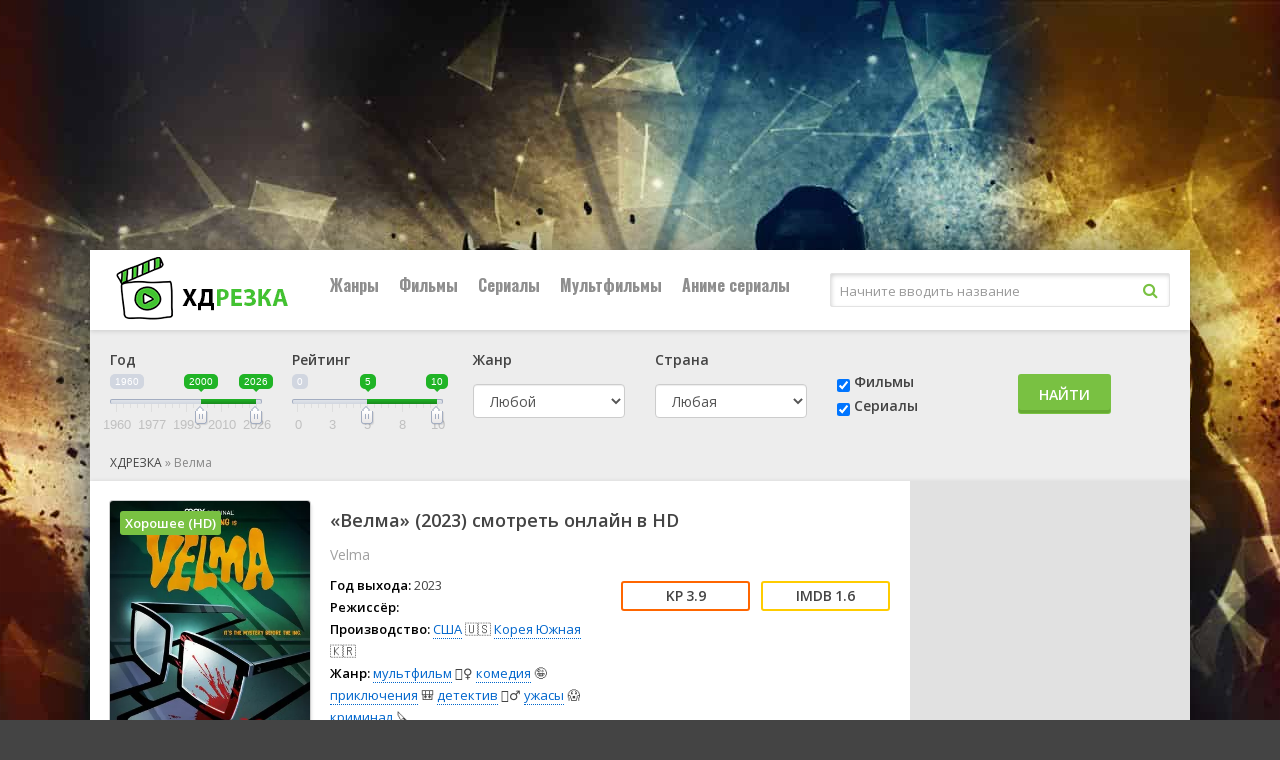

--- FILE ---
content_type: text/html; charset=utf-8
request_url: http://n8.hdreska.me/film/17670692~%D0%92%D0%B5%D0%BB%D0%BC%D0%B0
body_size: 22363
content:
<!DOCTYPE html>
<html lang="ru">
<head>
<meta charset="utf-8">
<title>«Велма» (2023) Сериал - смотреть онлайн в HD - Hdrezka</title>
<meta name="description" content="Смотреть Сериал «Велма» онлайн и бесплатно в HD 1080 на Хдрезка. О жизни главной умницы корпорации «Тайна» Велмы Динкли до её встречи со Скуби и компанией.">


<link rel="canonical" href="/film/17670692~Велма">
<meta property="og:image" content="http://n8.hdreska.me/storage/static/types/cinema/posters/st-297991/3ea7a9b4.jpg">
<meta property="og:site_name" content="ХДРЕЗКА">
<meta property="og:type" content="movie">
<meta property="og:title" content="Велма смотреть Сериал в hd 720 - 1080">
<meta property="og:url" content="http://n8.hdreska.me/film/17670692~Велма">
<meta name="viewport" content="width=device-width, initial-scale=1.0" />
<link rel="shortcut icon" href="/types/cinema/template/images/favicon/st-camera2/3d8310e5.ico" />
<link rel="stylesheet" href="/types/cinema/template/lordfilm/bootstrap/css/bootstrap.min.css">
<!-- <link rel="stylesheet" href="/types/engine/template/css/font-awesome/5.3.1/css/all.min.css"> -->
<link rel="preload" href="/types/engine/template/css/font-awesome/5.3.1/css/all.min.css" as="style" onload="this.onload=null;this.rel='stylesheet'">
<noscript><link rel="stylesheet" href="/types/engine/template/css/font-awesome/5.3.1/css/all.min.css"></noscript>
<link href="/types/cinema/template/lordfilm/css/styles.css?183" type="text/css" rel="stylesheet" />
<!-- <link href="/types/cinema/template/lordfilm/css/styles_dark.css?183" type="text/css" rel="stylesheet" /> -->
<!-- <link href="/types/cinema/template/lordfilm/css/engine.css" type="text/css" rel="stylesheet" /> -->
<link rel="preload" href="/types/cinema/template/lordfilm/css/engine.css" as="style" onload="this.onload=null;this.rel='stylesheet'">
<noscript><link href="/types/cinema/template/lordfilm/css/engine.css" type="text/css" rel="stylesheet" /></noscript>
<!-- <link href="https://fonts.googleapis.com/css?family=Open+Sans:400,600|Oswald:700&amp;subset=cyrillic" rel="stylesheet"> -->
<link rel="preload" href="https://fonts.googleapis.com/css?family=Open+Sans:400,600|Oswald:700&amp;subset=cyrillic" as="style" onload="this.onload=null;this.rel='stylesheet'">
<noscript><link href="https://fonts.googleapis.com/css?family=Open+Sans:400,600|Oswald:700&amp;subset=cyrillic" rel="stylesheet"></noscript>
<meta name="theme-color" content="#111">
<link href="/types/cinema/template/lordfilm/css/timer.css" type="text/css" rel="stylesheet" />
<link href="/types/cinema/template/lordfilm/css/main.css?183" type="text/css" rel="stylesheet" />
<!--Plugin CSS file with desired skin-->
<link rel="stylesheet" href="/types/cinema/template/lordfilm/libs/ion-rangeslider/css/ion.rangeSlider.min.css"/>  
<style>
	#search {
		margin-bottom: 20px;
	}
	.searchType {
		padding-top: 22px;
	}
	.searchSubmit {
		padding-top: 24px;
	}
	.searchGenre label {
		margin-bottom: 15px;
	}
	.searchCountry label {
		margin-bottom: 15px;
	}
	/* чтобы не съезжало в col-sm формате */
	@media (min-width: 768px) and (max-width: 992px) {
		.searchGenre {
			min-height: 94px;
		}
	}

	body {
		background: #444 url(/types/cinema/template/images/bg/hdrezka.jpg) center top fixed;
	}
</style>
<!-- Livewire Styles --><style >[wire\:loading][wire\:loading], [wire\:loading\.delay][wire\:loading\.delay], [wire\:loading\.inline-block][wire\:loading\.inline-block], [wire\:loading\.inline][wire\:loading\.inline], [wire\:loading\.block][wire\:loading\.block], [wire\:loading\.flex][wire\:loading\.flex], [wire\:loading\.table][wire\:loading\.table], [wire\:loading\.grid][wire\:loading\.grid], [wire\:loading\.inline-flex][wire\:loading\.inline-flex] {display: none;}[wire\:loading\.delay\.none][wire\:loading\.delay\.none], [wire\:loading\.delay\.shortest][wire\:loading\.delay\.shortest], [wire\:loading\.delay\.shorter][wire\:loading\.delay\.shorter], [wire\:loading\.delay\.short][wire\:loading\.delay\.short], [wire\:loading\.delay\.default][wire\:loading\.delay\.default], [wire\:loading\.delay\.long][wire\:loading\.delay\.long], [wire\:loading\.delay\.longer][wire\:loading\.delay\.longer], [wire\:loading\.delay\.longest][wire\:loading\.delay\.longest] {display: none;}[wire\:offline][wire\:offline] {display: none;}[wire\:dirty]:not(textarea):not(input):not(select) {display: none;}:root {--livewire-progress-bar-color: #2299dd;}[x-cloak] {display: none !important;}[wire\:cloak] {display: none !important;}dialog#livewire-error::backdrop {background-color: rgba(0, 0, 0, .6);}</style>
</head>
<body>

<div class="wrap">

	<div class="wrap-center wrap-main">
	
		<header class="header" id="header">
			<div class="header-in wrap-center fx-row fx-middle">
				<a href="/~main4" class="logo"><img src="/types/cinema/template/images/logo/hdrezka.png" alt="ХДРЕЗКА" /></a>
				<div class="btn-menu"><span class="fa fa-bars"></span></div>
				<ul class="hmenu fx-row to-mob">
	<li><a href="#">Жанры</a>
		<div class="hidden-menu clearfix">
			<ul class="hm-col">
				<li><a href="/genres/7~Аниме">👩‍🎤 Аниме</a></li><li><a href="/genres/1848~Биография">📔 Биография</a></li><li><a href="/genres/65~Боевик">😎 Боевик</a></li><li><a href="/genres/5217~Вестерн">🐎 Вестерн</a></li><li><a href="/genres/843~Военный">👨‍✈️ Военный</a></li><li><a href="/genres/67~Детектив">🕵️‍♂️ Детектив</a></li><li><a href="/genres/1891~Детский">👶 Детский</a></li><li><a href="/genres/6013~Документальный">📑 Документальный</a></li><li><a href="/genres/50~Драма">😫 Драма</a></li><li><a href="/genres/84253~Игра">🎲 Игра</a></li><li><a href="/genres/1166~История">📖 История</a></li><li><a href="/genres/11~Комедия">🤪 Комедия</a></li><li><a href="/genres/24579~Концерт">🎙 Концерт</a></li><li><a href="/genres/431~Короткометражка">🎥 Короткометражка</a></li><li><a href="/genres/517~Криминал">🔪 Криминал</a></li><li><a href="/genres/10~Мелодрама">👫 Мелодрама</a></li><li><a href="/genres/99~Музыка">🎼 Музыка</a></li><li><a href="/genres/8~Мультфильм">🧚‍♀️ Мультфильм</a></li><li><a href="/genres/97~Мюзикл">🕺 Мюзикл</a></li><li><a href="/genres/9042~Новости">👨‍💼 Новости</a></li><li><a href="/genres/12~Приключения">🎒 Приключения</a></li><li><a href="/genres/11729~Реальное+тв">👨‍💻 Реальное тв</a></li><li><a href="/genres/98~Семейный">👨‍👩‍👧‍👦 Семейный</a></li><li><a href="/genres/478~Спорт">⚽ Спорт</a></li><li><a href="/genres/86744~Ток-шоу">🎤 Ток-шоу</a></li><li><a href="/genres/66~Триллер">🤯 Триллер</a></li><li><a href="/genres/418~Ужасы">😱 Ужасы</a></li><li><a href="/genres/9~Фантастика">🧙‍♀️ Фантастика</a></li><li><a href="/genres/21594~Фильм-нуар">🤠 Фильм-нуар</a></li><li><a href="/genres/83~Фэнтези">🧝‍♂️ Фэнтези</a></li><li><a href="/genres/13420~Церемония">🏅 Церемония</a></li>
			</ul>
		</div>
	</li>
	<li><a href="/group/7~Фильмы">Фильмы</a></li>
	<li><a href="/group/6~Сериалы">Сериалы</a></li>
	<li><a href="/group/12~Мультфильмы">Мультфильмы</a></li>
	<!-- <li><a href="/group/246~Мультсериалы">Мультсериалы</a></li> -->
	<li><a href="/group/247~Аниме+сериалыы">Аниме сериалы</a></li>
	
</ul>
				<style>
					.search-helper {
						margin-right: 20px;
						position: absolute;
						background-color: #fff;
						border: 1px solid #ccc;
						border-radius: 5px;
						padding: 10px;
					}
					.search-helper-list li {
						margin: 5px;
						font-size: 12px;
					}
				</style>
				<div class="search-wrap fx-1 to-mob">
					<form wire:snapshot="{&quot;data&quot;:{&quot;query&quot;:null,&quot;movies&quot;:null,&quot;domain&quot;:[[],{&quot;key&quot;:&quot;ru.hdreska.me&quot;,&quot;class&quot;:&quot;App\\Models\\Domain&quot;,&quot;relations&quot;:[&quot;redirectTo&quot;,&quot;cinemaDomain&quot;,&quot;cinemaDomain.engineDomain&quot;,&quot;cinemaDomain.engineDomain.redirectTo&quot;,&quot;cinemaDomain.engineDomain.yandexRedirectTo&quot;,&quot;cinemaDomain.engineDomain.googleRedirectTo&quot;,&quot;cinemaDomain.engineDomain.bingRedirectTo&quot;,&quot;cinemaDomain.engineDomain.ruDomain&quot;,&quot;cinemaDomain.engineDomain.yandexRuDomain&quot;,&quot;cinemaDomain.engineDomain.googleRuDomain&quot;,&quot;cinemaDomain.engineDomain.bingRuDomain&quot;,&quot;metrika&quot;,&quot;template&quot;],&quot;s&quot;:&quot;elmdl&quot;}],&quot;requestedDomain&quot;:[[],{&quot;key&quot;:&quot;n8.hdreska.me&quot;,&quot;class&quot;:&quot;App\\Models\\Domain&quot;,&quot;relations&quot;:[&quot;mirrorOf&quot;,&quot;mirrorOf.redirectTo&quot;,&quot;mirrorOf.cinemaDomain&quot;,&quot;mirrorOf.cinemaDomain.engineDomain&quot;,&quot;mirrorOf.cinemaDomain.engineDomain.redirectTo&quot;,&quot;mirrorOf.cinemaDomain.engineDomain.yandexRedirectTo&quot;,&quot;mirrorOf.cinemaDomain.engineDomain.googleRedirectTo&quot;,&quot;mirrorOf.cinemaDomain.engineDomain.bingRedirectTo&quot;,&quot;mirrorOf.cinemaDomain.engineDomain.ruDomain&quot;,&quot;mirrorOf.cinemaDomain.engineDomain.yandexRuDomain&quot;,&quot;mirrorOf.cinemaDomain.engineDomain.googleRuDomain&quot;,&quot;mirrorOf.cinemaDomain.engineDomain.bingRuDomain&quot;,&quot;mirrorOf.metrika&quot;,&quot;mirrorOf.template&quot;,&quot;parentDomain&quot;,&quot;parentDomain.recaptchaKey&quot;],&quot;s&quot;:&quot;elmdl&quot;}],&quot;focus&quot;:false,&quot;filter_opened&quot;:false,&quot;filter_name&quot;:&quot;\u0412\u0441\u0435&quot;,&quot;template&quot;:null},&quot;memo&quot;:{&quot;id&quot;:&quot;wsZM57R6jXlzqK8OUM0i&quot;,&quot;name&quot;:&quot;cinema.dropdown-search&quot;,&quot;path&quot;:&quot;film\/17670692~%D0%92%D0%B5%D0%BB%D0%BC%D0%B0&quot;,&quot;method&quot;:&quot;GET&quot;,&quot;release&quot;:&quot;a-a-a&quot;,&quot;children&quot;:[],&quot;scripts&quot;:[],&quot;assets&quot;:[],&quot;errors&quot;:[],&quot;locale&quot;:&quot;ru&quot;},&quot;checksum&quot;:&quot;6e4652511a1759c598f2ed2d5166f79fe0d17eb023fde15724a31585b7ee408c&quot;}" wire:effects="{&quot;partials&quot;:[]}" wire:id="wsZM57R6jXlzqK8OUM0i" method="get" action="/search" x-data="{ focus: false }" @click.outside="focus = false">
    <input type="hidden" name="do" value="search" />
    <input type="hidden" name="subaction" value="search" />
    <div class="search-box">
        <input class="main-search" name="q" placeholder="Начните вводить название" autocomplete="off"
            type="text" wire:model.live="query" @focus="focus = true" />
        <button type="submit"><span class="fa fa-search"></span></button>
    </div>
    <div class="search-helper" x-show="focus">
        <ul class="search-helper-list">
            <!--[if BLOCK]><![endif]--><!--[if ENDBLOCK]><![endif]-->        </ul>
    </div>
</form>
				</div>
			</div>
		</header>
		
		<!-- END HEADER -->
		
		<div class="content">
			
		
			<main class="main">
				<!-- <div class="row">
  <div class="col-12 text-right">
    <button class="btn btn-success btnTop50 savedMoviesBtn mb-3" data-toggle="collapse" data-target="#savedMoviesWrapper">
      <i class="fas fa-play"></i> Продолжить просмотр
    </button>
    <script>
      document.addEventListener("DOMContentLoaded", function() {
        savedMoviesLoaded = false;
        $('.savedMoviesBtn').on('click',function(){
          if (!savedMoviesLoaded) {
            showSavedMovies('savedMovies');
            savedMoviesLoaded = true;
          }
        });
      });
    </script>
    <a class="btn btn-success mb-3" href="/top50">
      <i class="fas fa-trophy"></i> ТОП 50
    </a>
     <a class="btn btn-success btnTop50 mb-3" href="/api/lucky">
      <i class="fas fa-gift"></i> МНЕ ПОВЕЗЕТ
    </a>
     <a href="/compilations" class="btn btn-success mb-3">
      Подборки <i class="fas fa-medal"></i>
    </a>
  </div>
</div> -->
<div class="collapse mb-3" id="savedMoviesWrapper">
  <div class="sect">
    <div class="sect-cont sect-items clearfix" id="savedMovies">
    </div>
  </div>
</div>
<!-- убрать  show если верну кнопку -->
<div class="mb-3" id="search">
  <div class="card card-body">
    <form class="my-2 my-lg-0" method="post" action="/search">
      <div class="row">
        <!-- <div class="col-6 col-md-3 col-lg-2">
          <div class="form-group">
            <label>Название</label>
            <input class="form-control mr-sm-2 cool-search" type="search" name="q" placeholder="Кино или сериал" aria-label="Search" value="" autocomplete="off">
            <div class="dropdown-menu cool-search-helper" style="width: 200px; padding: 0;">
              <ul class="list-group cool-search-helper-list">

              </ul>
            </div>
          </div>
        </div> -->
        <script>
          document.addEventListener("DOMContentLoaded", function() {
            $('.cool-search').keyup(function(){
              query = $('.cool-search').val();
              if (query.length > 1) {
                $.ajax({
                  method: "GET",
                  url: "/api/searchInputHelper",
                  data: { q: query }
                })
                .done(function( msg ) {
              // alert(msg);
              $('.cool-search-helper').fadeIn();
              $('.cool-search-helper-list').html(msg);
            })
              } else {
                $('.cool-search-helper-list').html('');
              }
            });
          });
        </script>
        <!-- <div class="col-6 col-md-3 col-lg-3 types">
          <div class="btn-group btn-group-toggle" data-toggle="buttons">
            <label class="btn btn-secondary all">
              <input type="radio" name="options" value="" autocomplete="off"> Все
            </label>
            <label class="btn btn-secondary movie">
              <input type="radio" name="options" value="2" autocomplete="off"> Фильмы
            </label>
            <label class="btn btn-secondary serial">
              <input type="radio" name="options" value="1" autocomplete="off"> Сериалы
            </label>
          </div>
        </div> -->
        <div class="col-6 col-xs-6 col-sm-4 col-md-2 col-lg-2">
          <div class="form-group">
            <label>Год</label>
            <div id="yearRange">
            </div>
            <input type="hidden" name="yearFrom" value="">
            <input type="hidden" name="yearTo" value="">
            <!-- <select class="form-control" name="year">
              <option value="">Любой</option>
              <option value="2026" >2026</option>
<option value="2025" >2025</option>
<option value="2024" >2024</option>
<option value="2023" >2023</option>
<option value="2022" >2022</option>
<option value="2021" >2021</option>
<option value="2020" >2020</option>
<option value="2019" >2019</option>
<option value="2018" >2018</option>
<option value="2017" >2017</option>
<option value="2016" >2016</option>
<option value="2015" >2015</option>
<option value="2014" >2014</option>
<option value="2013" >2013</option>
<option value="2012" >2012</option>
<option value="2011" >2011</option>
<option value="2010" >2010</option>
<option value="2009" >2009</option>
<option value="2008" >2008</option>
<option value="2007" >2007</option>
<option value="2006" >2006</option>
<option value="2005" >2005</option>
<option value="2004" >2004</option>
<option value="2003" >2003</option>
<option value="2002" >2002</option>
<option value="2001" >2001</option>
<option value="2000" >2000</option>
<option value="1999" >1999</option>
<option value="1998" >1998</option>
<option value="1997" >1997</option>
<option value="1996" >1996</option>
<option value="1995" >1995</option>
<option value="1994" >1994</option>
<option value="1993" >1993</option>
<option value="1992" >1992</option>
<option value="1991" >1991</option>
<option value="1990" >1990</option>
<option value="1989" >1989</option>
<option value="1988" >1988</option>
<option value="1987" >1987</option>
<option value="1986" >1986</option>
<option value="1985" >1985</option>
<option value="1984" >1984</option>
<option value="1983" >1983</option>
<option value="1982" >1982</option>
<option value="1981" >1981</option>
<option value="1980" >1980</option>
<option value="1979" >1979</option>
<option value="1978" >1978</option>
<option value="1977" >1977</option>
<option value="1976" >1976</option>
<option value="1975" >1975</option>
<option value="1974" >1974</option>
<option value="1973" >1973</option>
<option value="1972" >1972</option>
<option value="1971" >1971</option>
<option value="1970" >1970</option>
<option value="1969" >1969</option>
<option value="1968" >1968</option>
<option value="1967" >1967</option>
<option value="1966" >1966</option>
<option value="1965" >1965</option>
<option value="1964" >1964</option>
<option value="1963" >1963</option>
<option value="1962" >1962</option>
<option value="1961" >1961</option>
<option value="1960" >1960</option>
<option value="1959" >1959</option>
<option value="1958" >1958</option>
<option value="1957" >1957</option>
<option value="1956" >1956</option>
<option value="1955" >1955</option>
<option value="1954" >1954</option>
<option value="1953" >1953</option>
<option value="1952" >1952</option>
<option value="1951" >1951</option>
<option value="1950" >1950</option>
<option value="1949" >1949</option>
<option value="1948" >1948</option>
<option value="1947" >1947</option>
<option value="1946" >1946</option>
<option value="1945" >1945</option>
<option value="1944" >1944</option>
<option value="1943" >1943</option>
<option value="1942" >1942</option>
<option value="1941" >1941</option>
<option value="1940" >1940</option>
<option value="1939" >1939</option>
<option value="1938" >1938</option>
<option value="1937" >1937</option>
<option value="1936" >1936</option>
<option value="1935" >1935</option>
<option value="1934" >1934</option>
<option value="1933" >1933</option>
<option value="1932" >1932</option>
<option value="1931" >1931</option>
<option value="1930" >1930</option>
<option value="1929" >1929</option>
<option value="1928" >1928</option>
<option value="1927" >1927</option>
<option value="1926" >1926</option>
<option value="1925" >1925</option>
<option value="1924" >1924</option>
<option value="1923" >1923</option>
<option value="1922" >1922</option>
<option value="1921" >1921</option>
<option value="1920" >1920</option>
<option value="1919" >1919</option>
<option value="1918" >1918</option>
<option value="1917" >1917</option>
<option value="1916" >1916</option>
<option value="1915" >1915</option>
<option value="1914" >1914</option>
<option value="1913" >1913</option>
<option value="1912" >1912</option>
<option value="1911" >1911</option>
<option value="1910" >1910</option>
<option value="1909" >1909</option>
<option value="1908" >1908</option>
<option value="1907" >1907</option>
<option value="1906" >1906</option>
<option value="1905" >1905</option>
<option value="1904" >1904</option>
<option value="1903" >1903</option>
<option value="1902" >1902</option>
<option value="1898" >1898</option>
<option value="1895" >1895</option>

            </select> -->
          </div>
        </div>
        <div class="col-6 col-xs-6 col-sm-4 col-md-2 col-lg-2 searchRating">
          <div class="form-group">
            <label>Рейтинг</label>
            <div id="ratingRange">
            </div>
            <input type="hidden" name="ratingFrom" value="">
            <input type="hidden" name="ratingTo" value="">
          </div>
        </div>
        <div class="col-6 col-xs-6 col-sm-4 col-md-2 col-lg-2 searchGenre">
          <div class="form-group">
            <label>Жанр</label>
            <select class="form-control" name="genre">
              <option value="">Любой</option>
              <option value="7" >👩‍🎤 аниме</option>
<option value="8" >🧚‍♀️ мультфильм</option>
<option value="9" >🧙‍♀️ фантастика</option>
<option value="10" >👫 мелодрама</option>
<option value="11" >🤪 комедия</option>
<option value="12" >🎒 приключения</option>
<option value="50" >😫 драма</option>
<option value="65" >😎 боевик</option>
<option value="66" >🤯 триллер</option>
<option value="67" >🕵️‍♂️ детектив</option>
<option value="83" >🧝‍♂️ фэнтези</option>
<option value="97" >🕺 мюзикл</option>
<option value="98" >👨‍👩‍👧‍👦 семейный</option>
<option value="99" >🎼 музыка</option>
<option value="418" >😱 ужасы</option>
<option value="431" >🎥 короткометражка</option>
<option value="478" >⚽ спорт</option>
<option value="517" >🔪 криминал</option>
<option value="843" >👨‍✈️ военный</option>
<option value="1166" >📖 история</option>
<option value="1848" >📔 биография</option>
<option value="1891" >👶 детский</option>
<option value="3614" >💑 для взрослых</option>
<option value="5217" >🐎 вестерн</option>
<option value="6013" >📑 документальный</option>
<option value="9042" >👨‍💼 новости</option>
<option value="11729" >👨‍💻 реальное тв</option>
<option value="13420" >🏅 церемония</option>
<option value="21594" >🤠 фильм-нуар</option>
<option value="24579" >🎙 концерт</option>
<option value="84253" >🎲 игра</option>
<option value="86744" >🎤 ток-шоу</option>

            </select>
          </div>
        </div>
        <div class="col-6 col-xs-6 col-sm-4 col-md-2 col-lg-2 searchCountry">
          <div class="form-group">
            <label>Страна</label>
            <select class="form-control" name="country">
              <option value="">Любая</option>
              <!-- <option value="406">🇷🇺 Россия</option> -->
              <option value="202">🇺🇸 США</option>
              <option value="2536" >🇦🇺 Австралия</option>
<option value="10666" >🇦🇹 Австрия</option>
<option value="57465" >🇦🇿 Азербайджан</option>
<option value="12433" >🇦🇱 Албания</option>
<option value="36674" >🇩🇿 Алжир</option>
<option value="82195" >🇦🇴 Ангола</option>
<option value="93193" >🇦🇩 Андорра</option>
<option value="199701" > Антарктида</option>
<option value="132393" > Антильские Острова</option>
<option value="6937" >🇦🇷 Аргентина</option>
<option value="80228" >🇦🇲 Армения</option>
<option value="19112" >🇦🇼 Аруба</option>
<option value="89699" >🇦🇫 Афганистан</option>
<option value="81415" >🇧🇸 Багамы</option>
<option value="112147" >🇧🇩 Бангладеш</option>
<option value="196652" > Барбадос</option>
<option value="49377" >🇧🇭 Бахрейн</option>
<option value="9361" >🇧🇾 Беларусь</option>
<option value="145045" >🇧🇿 Белиз</option>
<option value="668497" > Белоруссия</option>
<option value="101" >🇧🇪 Бельгия</option>
<option value="668798" > Бенин</option>
<option value="668947" > Берег Слоновой кости</option>
<option value="138198" >🇧🇲 Бермуды</option>
<option value="668780" > Бирма</option>
<option value="11008" >🇧🇬 Болгария</option>
<option value="80593" >🇧🇴 Боливия</option>
<option value="42245" >🇧🇦 Босния и Герцеговина</option>
<option value="266686" > Босния-Герцеговина</option>
<option value="40753" >🇧🇼 Ботсвана</option>
<option value="3995" >🇧🇷 Бразилия</option>
<option value="668701" > Бруней-Даруссалам</option>
<option value="235064" > Буркина-Фасо</option>
<option value="668949" > Бурунди</option>
<option value="54014" >🇧🇹 Бутан</option>
<option value="139583" >🇻🇺 Вануату</option>
<option value="152647" >🇻🇦 Ватикан</option>
<option value="635" >🇬🇧 Великобритания</option>
<option value="4165" >🇭🇺 Венгрия</option>
<option value="34086" >🇻🇪 Венесуэла</option>
<option value="668699" > Виргинские Острова</option>
<option value="668627" > Виргинские Острова (Великобритания)</option>
<option value="6897" >🇻🇳 Вьетнам</option>
<option value="668595" > Вьетнам Северный</option>
<option value="137572" >🇭🇹 Гаити</option>
<option value="668864" > Гамбия</option>
<option value="51590" >🇬🇭 Гана</option>
<option value="180284" > Гваделупа</option>
<option value="132523" >🇬🇹 Гватемала</option>
<option value="668757" > Гвинея</option>
<option value="668700" > Гвинея-Бисау</option>
<option value="3286" >🇩🇪 Германия</option>
<option value="71620" >🇩🇪 Германия (ГДР)</option>
<option value="14808" >🇩🇪 Германия (ФРГ)</option>
<option value="668848" > Гибралтар</option>
<option value="668647" > Гондурас</option>
<option value="265" >🇭🇰 Гонконг</option>
<option value="169257" >🇬🇱 Гренландия</option>
<option value="15500" >🇬🇷 Греция</option>
<option value="8252" >🇬🇪 Грузия</option>
<option value="6330" >🇩🇰 Дания</option>
<option value="668702" > Джибути</option>
<option value="13542" >🇩🇴 Доминикана</option>
<option value="38553" >🇪🇬 Египет</option>
<option value="115661" >🇿🇲 Замбия</option>
<option value="13532" >🇿🇼 Зимбабве</option>
<option value="8595" >🇮🇱 Израиль</option>
<option value="7409" >🇮🇳 Индия</option>
<option value="7015" >🇮🇩 Индонезия</option>
<option value="4121" >🇯🇴 Иордания</option>
<option value="90291" >🇮🇶 Ирак</option>
<option value="7233" >🇮🇷 Иран</option>
<option value="2774" >🇮🇪 Ирландия</option>
<option value="7098" >🇮🇸 Исландия</option>
<option value="1110" >🇪🇸 Испания</option>
<option value="3285" >🇮🇹 Италия</option>
<option value="668865" > Йемен</option>
<option value="668594" > Кабо-Верде</option>
<option value="10285" >🇰🇿 Казахстан</option>
<option value="53638" >🇰🇾 Каймановы острова</option>
<option value="15581" >🇰🇭 Камбоджа</option>
<option value="18110" >🇨🇲 Камерун</option>
<option value="115" >🇨🇦 Канада</option>
<option value="7234" >🇶🇦 Катар</option>
<option value="51588" >🇰🇪 Кения</option>
<option value="23202" >🇨🇾 Кипр</option>
<option value="668510" > Киргизия</option>
<option value="264" >🇨🇳 Китай</option>
<option value="18037" >🇨🇴 Колумбия</option>
<option value="126751" >🇨🇬 Конго</option>
<option value="162479" >🇨🇬 Конго (ДРК)</option>
<option value="668650" > Корея</option>
<option value="98168" >🇰🇵 Корея Северная</option>
<option value="1103" >🇰🇷 Корея Южная</option>
<option value="128994" >🇽🇰 Косово</option>
<option value="133655" >🇨🇷 Коста-Рика</option>
<option value="668697" > Кот-д’Ивуар</option>
<option value="19846" >🇨🇺 Куба</option>
<option value="15389" >🇰🇼 Кувейт</option>
<option value="109501" >🇰🇬 Кыргызстан</option>
<option value="104067" >🇱🇦 Лаос</option>
<option value="9314" >🇱🇻 Латвия</option>
<option value="668609" > Лесото</option>
<option value="58382" >🇱🇷 Либерия</option>
<option value="13203" >🇱🇧 Ливан</option>
<option value="15388" >🇱🇾 Ливия</option>
<option value="7167" >🇱🇹 Литва</option>
<option value="60735" >🇱🇮 Лихтенштейн</option>
<option value="2775" >🇱🇺 Люксембург</option>
<option value="668571" > Маврикий</option>
<option value="122800" >🇲🇷 Мавритания</option>
<option value="120393" >🇲🇬 Мадагаскар</option>
<option value="32836" >🇲🇴 Макао</option>
<option value="20998" >🇲🇰 Македония</option>
<option value="178883" > Малави</option>
<option value="23792" >🇲🇾 Малайзия</option>
<option value="199405" > Мали</option>
<option value="199700" > Мальдивы</option>
<option value="43827" >🇲🇹 Мальта</option>
<option value="15390" >🇲🇦 Марокко</option>
<option value="668626" > Мартиника</option>
<option value="8001" >🇲🇽 Мексика</option>
<option value="668589" > Мозамбик</option>
<option value="156214" >🇲🇩 Молдова</option>
<option value="29186" >🇲🇨 Монако</option>
<option value="106623" >🇲🇳 Монголия</option>
<option value="236748" > Мьянма</option>
<option value="13531" >🇳🇦 Намибия</option>
<option value="2537" >🇳🇵 Непал</option>
<option value="119526" >🇳🇬 Нигерия</option>
<option value="2567" >🇳🇱 Нидерланды</option>
<option value="216153" > Никарагуа</option>
<option value="12297" >🇳🇿 Новая Зеландия</option>
<option value="668514" > Новая Каледония</option>
<option value="7097" >🇳🇴 Норвегия</option>
<option value="1588" >🇦🇪 ОАЭ</option>
<option value="158910" >🇵🇸 Оккупированная Палестинская территория</option>
<option value="668773" > Оман</option>
<option value="76880" >🇮🇲 Остров Мэн</option>
<option value="668936" > Остров Святой Елены</option>
<option value="20326" >🇵🇰 Пакистан</option>
<option value="205519" > Палау</option>
<option value="20339" >🇵🇸 Палестина</option>
<option value="87396" >🇵🇦 Панама</option>
<option value="76842" >🇵🇬 Папуа - Новая Гвинея</option>
<option value="106353" >🇵🇾 Парагвай</option>
<option value="22740" >🇵🇪 Перу</option>
<option value="551" >🇵🇱 Польша</option>
<option value="305" >🇵🇹 Португалия</option>
<option value="24623" >🇵🇷 Пуэрто Рико</option>
<option value="90301" >🇷🇪 Реюньон</option>
<option value="155180" >🇷🇼 Руанда</option>
<option value="13173" >🇷🇴 Румыния</option>
<option value="123113" >🇸🇻 Сальвадор</option>
<option value="668948" > Сан-Марино</option>
<option value="51589" >🇸🇦 Саудовская Аравия</option>
<option value="668605" > Северная Македония</option>
<option value="239476" > Сейшельские острова</option>
<option value="13202" >🇸🇳 Сенегал</option>
<option value="668863" > Сент-Китс и Невис</option>
<option value="20732" >🇷🇸 Сербия</option>
<option value="141051" >🇷🇸 Сербия и Черногория</option>
<option value="13444" >🇸🇬 Сингапур</option>
<option value="159388" >🇸🇾 Сирия</option>
<option value="1351" >🇸🇰 Словакия</option>
<option value="47881" >🇸🇮 Словения</option>
<option value="668767" > СНГ</option>
<option value="144327" >🇸🇴 Сомали</option>
<option value="17621" >🇷🇺 СССР</option>
<option value="144328" >🇸🇩 Судан</option>
<option value="202" >🇺🇸 США</option>
<option value="234425" > Сьерра-Леоне</option>
<option value="66713" >🇹🇯 Таджикистан</option>
<option value="634" >🇹🇭 Таиланд</option>
<option value="1926" >🇹🇼 Тайвань</option>
<option value="22741" >🇹🇿 Танзания</option>
<option value="668648" > Тринидад и Тобаго</option>
<option value="32285" >🇹🇳 Тунис</option>
<option value="217669" > Туркменистан</option>
<option value="1837" >🇹🇷 Турция</option>
<option value="137573" >🇺🇬 Уганда</option>
<option value="6517" >🇺🇿 Узбекистан</option>
<option value="6813" >🇺🇦 Украина</option>
<option value="14013" >🇺🇾 Уругвай</option>
<option value="668709" > Фарерские острова</option>
<option value="97552" >🇫🇯 Фиджи</option>
<option value="518" >🇵🇭 Филиппины</option>
<option value="6331" >🇫🇮 Финляндия</option>
<option value="100" >🇫🇷 Франция</option>
<option value="149567" >🇵🇫 Французская Полинезия</option>
<option value="1352" >🇭🇷 Хорватия</option>
<option value="668786" > ЦАР</option>
<option value="162124" >🇹🇩 Чад</option>
<option value="103157" >🇲🇪 Черногория</option>
<option value="1350" >🇨🇿 Чехия</option>
<option value="37503" >🇨🇿 Чехословакия</option>
<option value="9109" >🇨🇱 Чили</option>
<option value="9649" >🇨🇭 Швейцария</option>
<option value="6329" >🇸🇪 Швеция</option>
<option value="64554" >🇱🇰 Шри-Ланка</option>
<option value="98141" >🇪🇨 Эквадор</option>
<option value="668724" > Эритрея</option>
<option value="10600" >🇪🇪 Эстония</option>
<option value="175978" >🇪🇹 Эфиопия</option>
<option value="8512" >🇿🇦 ЮАР</option>
<option value="18228" > Югославия</option>
<option value="60873" > Югославия (ФР)</option>
<option value="98159" >🇯🇲 Ямайка</option>
<option value="13" >🇯🇵 Япония</option>

            </select>
          </div>
        </div>
        <!--  <div class="col-6 col-md-3 col-lg-2">
          <div class="form-group">
            <label>Сортировать</label>
            <select class="form-control" name="order">
              <option value="topRated" >По рейтингу</option>
<option value="mostRecent" >По дате</option>
<option value="recentAndTopRated" >Популярные новинки</option>

            </select>
          </div>
        </div> -->
        <div class="col-6 col-xs-6 col-sm-4 col-md-2 col-lg-2 searchType">
          <!-- <label>&nbsp;</label> -->
         <div class="form-group">
          <div class="form-check">
            <input class="form-check-input" type="checkbox" name="typeMovie" id="typeMovie" value="2" checked>
            <label class="form-check-label" for="typeMovie">
              Фильмы
            </label>
          </div>
          <div class="form-check">
            <input class="form-check-input" type="checkbox" name="typeSerial" id="typeSerial" value="1" checked>
            <label class="form-check-label" for="typeSerial">
              Сериалы
            </label>
          </div>
        </div>
      </div>
      <div class="col-6 col-xs-6 col-sm-4 col-md-2 col-lg-2 searchSubmit">
        <!-- <label>&nbsp;</label> -->
        <button class="btn btn-outline-success my-0 my-sm-0" type="submit" style="display: block;">Найти</button>
      </div>
      </div>
    </form>
  </div>
</div>

<script>
  document.addEventListener("DOMContentLoaded", function() {
    ratingFrom = '';
    ratingTo = '';
    yearFrom = '';
    yearTo = '';
    typeMovie = '';
    typeSerial = '';
    if (!ratingFrom) {
      ratingFrom = '5';
    }
    if (!ratingTo) {
      ratingTo = '10';
    }
    if (!yearFrom) {
      yearFrom = '2000';
    }
    if (!yearTo) {
      yearTo = '2026';
    }
    if (!typeMovie) {
      $('#typeMovie').prop('checked',false);
    }
    if (!typeSerial) {
      $('#typeSerial').prop('checked',false);
    }
    if (!typeMovie & !typeSerial) {
      $('#typeMovie').prop('checked',true); 
      $('#typeSerial').prop('checked',true);
    }
    $("#ratingRange").ionRangeSlider({
      type: "double",
      grid: true,
      min: 0,
      max: 10,
      from: ratingFrom,
      to: ratingTo,
      skin: "modern",
      onChange: function (data) {
        $('input[name="ratingFrom"]').val(data.from);
        $('input[name="ratingTo"]').val(data.to);
      },
      onStart: function (data) {
        $('input[name="ratingFrom"]').val(data.from);
        $('input[name="ratingTo"]').val(data.to);
      }
    });

    $("#yearRange").ionRangeSlider({
      type: "double",
      grid: true,
      min: 1960,
      max: 2026,
      from: yearFrom,
      to: yearTo,
      skin: "modern",
      prettify_enabled: false,
      onChange: function (data) {
        $('input[name="yearFrom"]').val(data.from);
        $('input[name="yearTo"]').val(data.to);
      },
      onStart: function (data) {
        $('input[name="yearFrom"]').val(data.from);
        $('input[name="yearTo"]').val(data.to);
      }
    });
  });
</script>


<script type="application/ld+json">
    {"@context":"https:\/\/schema.org","@type":"Movie","name":"Велма","image":"http:\/\/n8.hdreska.me\/storage\/static\/types\/cinema\/posters\/297991.jpg","dateCreated":"2023-01-13T23:45:38+03:00","url":"https:\/\/n8.hdreska.me\/film\/17670692~Велма","director":{"@type":"Person","name":""},"aggregateRating":{"@type":"AggregateRating","bestRating":10,"worstRating":0,"ratingValue":2.7,"ratingCount":87877}}
</script>

<script type="application/ld+json">
    {"@context":"https:\/\/schema.org","@type":"VideoObject","name":"Велма","description":"О жизни главной умницы корпорации «Тайна» Велмы Динкли до её встречи со Скуби и компанией.","thumbnailUrl":"http:\/\/n8.hdreska.me\/storage\/static\/types\/cinema\/posters\/297991.jpg","uploadDate":"2023-01-13T23:45:38+03:00","embedUrl":"http:\/\/n8.hdreska.me\/embed-players\/17670692"}
</script>
	
<script type="application/ld+json">
  {
    "@context": "https://schema.org",
    "@type": "BreadcrumbList",
    "itemListElement": [{
      "@type": "ListItem",
      "position": 1,
      "name": "ХДРЕЗКА",
      "item": "http://n8.hdreska.me"
    },{
      "@type": "ListItem",
      "position": 2,
      "name": "Велма",
      "item": "http://n8.hdreska.me/film/17670692~Велма"
    }]
  }
</script>
<div class="speedbar nowrap">
	<span id="dle-speedbar">
		<span>
			<a href="/~main4">
				<span>ХДРЕЗКА</span>
				<meta>
			</a>
		</span>
		&raquo; 
		<span>
			<span>Велма</span>
		</span>
	</span>
</div>
				<div class="clearfix" id="in-full">
				    <article class="full ignore-select">

	<div class="fmain">
	
		<div class="fcols fx-row">
		
			<div class="fleft fx-1 fx-row">
			
				<div class="fleft-desc fx-1">
					<h1>«Велма» (2023) смотреть онлайн в HD</h1>
                    <div class="foriginal">Velma</div>
                    
                   
					<div class="flists fx-row">
                         
						<ul class="flist">
							
							<li><span>Год выхода:</span> 2023</li>
							<li><span>Режиссёр:</span> <ul class="movieInfoList"></ul></li>
                    		<!-- <li><span>Сценарий:</span> </li> -->
                    		<!-- <li><span>Продюсер:</span> Том Списс</li> -->
							<li><span>Производство:</span> <ul class="movieInfoList"><li><a href="/search?tag=202&amp;index" title="Фильмы и сериалы из США">США</a> 🇺🇸</li>
<li><a href="/search?tag=1103&amp;index" title="Фильмы и сериалы из Корея Южная">Корея Южная</a> 🇰🇷</li>
</ul></li>
						    <li><span>Жанр:</span> <ul class="movieInfoList"><li><a href="/genres/8~Мультфильм" title="Смотреть все &laquo;мультфильм&raquo;">мультфильм</a> 🧚‍♀️</li>
<li><a href="/genres/11~Комедия" title="Смотреть все &laquo;комедия&raquo;">комедия</a> 🤪</li>
<li><a href="/genres/12~Приключения" title="Смотреть все &laquo;приключения&raquo;">приключения</a> 🎒</li>
<li><a href="/genres/67~Детектив" title="Смотреть все &laquo;детектив&raquo;">детектив</a> 🕵️‍♂️</li>
<li><a href="/genres/418~Ужасы" title="Смотреть все &laquo;ужасы&raquo;">ужасы</a> 😱</li>
<li><a href="/genres/517~Криминал" title="Смотреть все &laquo;криминал&raquo;">криминал</a> 🔪</li>
</ul></li>
							<!-- <li><span>Время:</span> 91 мин.</li> -->
						</ul> 

						<ul class="flist">
							<!-- <li><span>Качество:</span> 720 - 1080</li> -->
							<li class="frates fx-row">
								<div class="frate frate-kp" data-text="kp"><span>3.9</span></div>
								<div class="frate frate-imdb" data-text="imdb"><span>1.6</span></div>
							</li>
						</ul>
						
						<ul class="flist flist-wide">
              <!--    <li itemscope itemtype="http://schema.org/AggregateRating"><span itemprop="itemReviewed">Рейтинг фильма:</span> <span itemprop="ratingValue">0</span> / <span itemprop="bestRating">10</span> (<span itemprop="ratingCount">0</span> голосов)</li> -->
							<li><span>В ролях:</span> <ul class="movieInfoList"></ul></li>
              <li><span>Разделы:</span> <ul class="movieInfoList"><li><a href="/group/2" title="Фильмы и сериалы в категории &laquo;Зарубежные сериалы&raquo;">Зарубежные сериалы</a></li>
<li><a href="/group/6" title="Фильмы и сериалы в категории &laquo;Сериалы&raquo;">Сериалы</a></li>
<li><a href="/group/246" title="Фильмы и сериалы в категории &laquo;Мультсериалы&raquo;">Мультсериалы</a></li>
<li><a href="/group/252" title="Фильмы и сериалы в категории &laquo;Голливуд&raquo;">Голливуд</a></li>
<li><a href="/group/362" title="Фильмы и сериалы в категории &laquo;Корейские дорамы&raquo;">Корейские дорамы</a></li>
<li><a href="/group/401" title="Фильмы и сериалы в категории &laquo;Ужасы&raquo;">Ужасы</a></li>
<li><a href="/group/414" title="Фильмы и сериалы в категории &laquo;Сериалы 2023&raquo;">Сериалы 2023</a></li>
</ul></li>
						</ul>

												
					</div>
				</div>
				
				<div class="fleft-img fx-first">
				<div class="fleft-img-in side-sticky">
					<div class="fposter img-wide">
						<picture>   
							<source srcset="/storage/static/types/cinema/posters-webp/st-297991/8ed69c19.webp" type="image/webp">   
								<img srcset="/storage/static/types/cinema/posters/st-297991/3ea7a9b4.jpg" alt="Велма"> 
							</picture>
                        <div class="th-series">Хорошее (HD)</div>
					</div>
					
					<div class="flikes fx-row">
						<div class="rate-plus ps" id="ps-20434" onclick="doRateLD('plus', '20434');"><span class="fa fa-thumbs-up"></span></div>
						<div class="slide-circle"></div>
						<div class="rate-minus ms" id="ms-20434" onclick="doRateLD('minus', '20434');"><span class="fa fa-thumbs-down"></span></div>
					</div>
					<div class="fvotes hidden"><div class="hidden"><span id="ratig-layer-20434" class="ignore-select"><span class="ratingtypeplusminus ignore-select ratingzero" >0</span></span></div> <span id="vote-num-id-20434">0</span> голосов</div>
					
				</div>
				</div>
				<div class="fsubtitle icon-l icon-blue"><span class="fa fa-file-text-o"></span> О чем Сериал Велма: <div class="date_creat" title="Дата редактирования">13.01.2023</div></div>
					<div class="fdesc clearfix slice-this">
						О жизни главной умницы корпорации «Тайна» Велмы Динкли до её встречи со Скуби и компанией.
					</div>

					<div class="movieEpisodesDataList episodes fx-row">
						<h5>Дата выхода новых серий:</h5>
						<div class="collapse" id="episodesDataList">
							                            <div class="row no-gutters mb-2">
                                <div class="col-6 col-xs-3 col-sm-3 col-md-3">
                                                                        2 сезон 11 серия
                                                                    </div>
                                <div class="col-6 col-xs-4 col-sm-4 col-md-4">
                                    <b>This Halloween Needs to Be More Special!</b>
                                </div>
                                <div class="col-8 col-xs-3 col-sm-3 col-md-3">
                                    3 октября 2024
                                </div>
                                <div class="col-4 col-xs-2 col-sm-2 col-md-2 daysToRelease">
                                                                                                            <i class="fas fa-check" style="color: green;"></i>
                                                                                                        </div>
                            </div>
                                                        <div class="row no-gutters mb-2">
                                <div class="col-6 col-xs-3 col-sm-3 col-md-3">
                                                                        2 сезон 10 серия
                                                                    </div>
                                <div class="col-6 col-xs-4 col-sm-4 col-md-4">
                                    <b>Til Death</b>
                                </div>
                                <div class="col-8 col-xs-3 col-sm-3 col-md-3">
                                    25 апреля 2024
                                </div>
                                <div class="col-4 col-xs-2 col-sm-2 col-md-2 daysToRelease">
                                                                                                            <i class="fas fa-check" style="color: green;"></i>
                                                                                                        </div>
                            </div>
                                                        <div class="row no-gutters mb-2">
                                <div class="col-6 col-xs-3 col-sm-3 col-md-3">
                                                                        2 сезон 9 серия
                                                                    </div>
                                <div class="col-6 col-xs-4 col-sm-4 col-md-4">
                                    <b>The Real Villain</b>
                                </div>
                                <div class="col-8 col-xs-3 col-sm-3 col-md-3">
                                    25 апреля 2024
                                </div>
                                <div class="col-4 col-xs-2 col-sm-2 col-md-2 daysToRelease">
                                                                                                            <i class="fas fa-check" style="color: green;"></i>
                                                                                                        </div>
                            </div>
                                                        <div class="row no-gutters mb-2">
                                <div class="col-6 col-xs-3 col-sm-3 col-md-3">
                                                                        2 сезон 8 серия
                                                                    </div>
                                <div class="col-6 col-xs-4 col-sm-4 col-md-4">
                                    <b>Aman Hunt</b>
                                </div>
                                <div class="col-8 col-xs-3 col-sm-3 col-md-3">
                                    25 апреля 2024
                                </div>
                                <div class="col-4 col-xs-2 col-sm-2 col-md-2 daysToRelease">
                                                                                                            <i class="fas fa-check" style="color: green;"></i>
                                                                                                        </div>
                            </div>
                                                        <div class="row no-gutters mb-2">
                                <div class="col-6 col-xs-3 col-sm-3 col-md-3">
                                                                        2 сезон 7 серия
                                                                    </div>
                                <div class="col-6 col-xs-4 col-sm-4 col-md-4">
                                    <b>Female Utopia</b>
                                </div>
                                <div class="col-8 col-xs-3 col-sm-3 col-md-3">
                                    25 апреля 2024
                                </div>
                                <div class="col-4 col-xs-2 col-sm-2 col-md-2 daysToRelease">
                                                                                                            <i class="fas fa-check" style="color: green;"></i>
                                                                                                        </div>
                            </div>
                                                        <div class="row no-gutters mb-2">
                                <div class="col-6 col-xs-3 col-sm-3 col-md-3">
                                                                        2 сезон 6 серия
                                                                    </div>
                                <div class="col-6 col-xs-4 col-sm-4 col-md-4">
                                    <b>Private Velmjamin</b>
                                </div>
                                <div class="col-8 col-xs-3 col-sm-3 col-md-3">
                                    25 апреля 2024
                                </div>
                                <div class="col-4 col-xs-2 col-sm-2 col-md-2 daysToRelease">
                                                                                                            <i class="fas fa-check" style="color: green;"></i>
                                                                                                        </div>
                            </div>
                                                        <div class="row no-gutters mb-2">
                                <div class="col-6 col-xs-3 col-sm-3 col-md-3">
                                                                        2 сезон 5 серия
                                                                    </div>
                                <div class="col-6 col-xs-4 col-sm-4 col-md-4">
                                    <b>Burning Woman</b>
                                </div>
                                <div class="col-8 col-xs-3 col-sm-3 col-md-3">
                                    25 апреля 2024
                                </div>
                                <div class="col-4 col-xs-2 col-sm-2 col-md-2 daysToRelease">
                                                                                                            <i class="fas fa-check" style="color: green;"></i>
                                                                                                        </div>
                            </div>
                                                        <div class="row no-gutters mb-2">
                                <div class="col-6 col-xs-3 col-sm-3 col-md-3">
                                                                        2 сезон 4 серия
                                                                    </div>
                                <div class="col-6 col-xs-4 col-sm-4 col-md-4">
                                    <b>Seancé</b>
                                </div>
                                <div class="col-8 col-xs-3 col-sm-3 col-md-3">
                                    25 апреля 2024
                                </div>
                                <div class="col-4 col-xs-2 col-sm-2 col-md-2 daysToRelease">
                                                                                                            <i class="fas fa-check" style="color: green;"></i>
                                                                                                        </div>
                            </div>
                                                        <div class="row no-gutters mb-2">
                                <div class="col-6 col-xs-3 col-sm-3 col-md-3">
                                                                        2 сезон 3 серия
                                                                    </div>
                                <div class="col-6 col-xs-4 col-sm-4 col-md-4">
                                    <b>When Velma Met Money</b>
                                </div>
                                <div class="col-8 col-xs-3 col-sm-3 col-md-3">
                                    25 апреля 2024
                                </div>
                                <div class="col-4 col-xs-2 col-sm-2 col-md-2 daysToRelease">
                                                                                                            <i class="fas fa-check" style="color: green;"></i>
                                                                                                        </div>
                            </div>
                                                        <div class="row no-gutters mb-2">
                                <div class="col-6 col-xs-3 col-sm-3 col-md-3">
                                                                        2 сезон 2 серия
                                                                    </div>
                                <div class="col-6 col-xs-4 col-sm-4 col-md-4">
                                    <b>Creaky Friday</b>
                                </div>
                                <div class="col-8 col-xs-3 col-sm-3 col-md-3">
                                    25 апреля 2024
                                </div>
                                <div class="col-4 col-xs-2 col-sm-2 col-md-2 daysToRelease">
                                                                                                            <i class="fas fa-check" style="color: green;"></i>
                                                                                                        </div>
                            </div>
                                                        <div class="row no-gutters mb-2">
                                <div class="col-6 col-xs-3 col-sm-3 col-md-3">
                                                                        2 сезон 1 серия
                                                                    </div>
                                <div class="col-6 col-xs-4 col-sm-4 col-md-4">
                                    <b>The Mystery of Teen Romance</b>
                                </div>
                                <div class="col-8 col-xs-3 col-sm-3 col-md-3">
                                    25 апреля 2024
                                </div>
                                <div class="col-4 col-xs-2 col-sm-2 col-md-2 daysToRelease">
                                                                                                            <i class="fas fa-check" style="color: green;"></i>
                                                                                                        </div>
                            </div>
                                                        <div class="row no-gutters mb-2">
                                <div class="col-6 col-xs-3 col-sm-3 col-md-3">
                                                                        2 сезон 0 серия
                                                                    </div>
                                <div class="col-6 col-xs-4 col-sm-4 col-md-4">
                                    <b>Velma: This Halloween Needs to be More Special!</b>
                                </div>
                                <div class="col-8 col-xs-3 col-sm-3 col-md-3">
                                    3 октября 2024
                                </div>
                                <div class="col-4 col-xs-2 col-sm-2 col-md-2 daysToRelease">
                                                                                                            <i class="fas fa-check" style="color: green;"></i>
                                                                                                        </div>
                            </div>
                                                        <div class="row no-gutters mb-2">
                                <div class="col-6 col-xs-3 col-sm-3 col-md-3">
                                                                        1 сезон 10 серия
                                                                    </div>
                                <div class="col-6 col-xs-4 col-sm-4 col-md-4">
                                    <b>The Brains of the Operation</b>
                                </div>
                                <div class="col-8 col-xs-3 col-sm-3 col-md-3">
                                    9 февраля 2023
                                </div>
                                <div class="col-4 col-xs-2 col-sm-2 col-md-2 daysToRelease">
                                                                                                            <i class="fas fa-check" style="color: green;"></i>
                                                                                                        </div>
                            </div>
                                                        <div class="row no-gutters mb-2">
                                <div class="col-6 col-xs-3 col-sm-3 col-md-3">
                                                                        1 сезон 9 серия
                                                                    </div>
                                <div class="col-6 col-xs-4 col-sm-4 col-md-4">
                                    <b>Family (Wo)man</b>
                                </div>
                                <div class="col-8 col-xs-3 col-sm-3 col-md-3">
                                    9 февраля 2023
                                </div>
                                <div class="col-4 col-xs-2 col-sm-2 col-md-2 daysToRelease">
                                                                                                            <i class="fas fa-check" style="color: green;"></i>
                                                                                                        </div>
                            </div>
                                                        <div class="row no-gutters mb-2">
                                <div class="col-6 col-xs-3 col-sm-3 col-md-3">
                                                                        1 сезон 8 серия
                                                                    </div>
                                <div class="col-6 col-xs-4 col-sm-4 col-md-4">
                                    <b>A Velma in the Woods</b>
                                </div>
                                <div class="col-8 col-xs-3 col-sm-3 col-md-3">
                                    2 февраля 2023
                                </div>
                                <div class="col-4 col-xs-2 col-sm-2 col-md-2 daysToRelease">
                                                                                                            <i class="fas fa-check" style="color: green;"></i>
                                                                                                        </div>
                            </div>
                                                        <div class="row no-gutters mb-2">
                                <div class="col-6 col-xs-3 col-sm-3 col-md-3">
                                                                        1 сезон 7 серия
                                                                    </div>
                                <div class="col-6 col-xs-4 col-sm-4 col-md-4">
                                    <b>Fog Fest</b>
                                </div>
                                <div class="col-8 col-xs-3 col-sm-3 col-md-3">
                                    2 февраля 2023
                                </div>
                                <div class="col-4 col-xs-2 col-sm-2 col-md-2 daysToRelease">
                                                                                                            <i class="fas fa-check" style="color: green;"></i>
                                                                                                        </div>
                            </div>
                                                        <div class="row no-gutters mb-2">
                                <div class="col-6 col-xs-3 col-sm-3 col-md-3">
                                                                        1 сезон 6 серия
                                                                    </div>
                                <div class="col-6 col-xs-4 col-sm-4 col-md-4">
                                    <b>The Sins of the Fathers and Some of the Mothers</b>
                                </div>
                                <div class="col-8 col-xs-3 col-sm-3 col-md-3">
                                    26 января 2023
                                </div>
                                <div class="col-4 col-xs-2 col-sm-2 col-md-2 daysToRelease">
                                                                                                            <i class="fas fa-check" style="color: green;"></i>
                                                                                                        </div>
                            </div>
                                                        <div class="row no-gutters mb-2">
                                <div class="col-6 col-xs-3 col-sm-3 col-md-3">
                                                                        1 сезон 5 серия
                                                                    </div>
                                <div class="col-6 col-xs-4 col-sm-4 col-md-4">
                                    <b>Marching Band Sleepover</b>
                                </div>
                                <div class="col-8 col-xs-3 col-sm-3 col-md-3">
                                    26 января 2023
                                </div>
                                <div class="col-4 col-xs-2 col-sm-2 col-md-2 daysToRelease">
                                                                                                            <i class="fas fa-check" style="color: green;"></i>
                                                                                                        </div>
                            </div>
                                                        <div class="row no-gutters mb-2">
                                <div class="col-6 col-xs-3 col-sm-3 col-md-3">
                                                                        1 сезон 4 серия
                                                                    </div>
                                <div class="col-6 col-xs-4 col-sm-4 col-md-4">
                                    <b>Velma Makes a List</b>
                                </div>
                                <div class="col-8 col-xs-3 col-sm-3 col-md-3">
                                    19 января 2023
                                </div>
                                <div class="col-4 col-xs-2 col-sm-2 col-md-2 daysToRelease">
                                                                                                            <i class="fas fa-check" style="color: green;"></i>
                                                                                                        </div>
                            </div>
                                                        <div class="row no-gutters mb-2">
                                <div class="col-6 col-xs-3 col-sm-3 col-md-3">
                                                                        1 сезон 3 серия
                                                                    </div>
                                <div class="col-6 col-xs-4 col-sm-4 col-md-4">
                                    <b>Velma Kai</b>
                                </div>
                                <div class="col-8 col-xs-3 col-sm-3 col-md-3">
                                    19 января 2023
                                </div>
                                <div class="col-4 col-xs-2 col-sm-2 col-md-2 daysToRelease">
                                                                                                            <i class="fas fa-check" style="color: green;"></i>
                                                                                                        </div>
                            </div>
                                                        <div class="row no-gutters mb-2">
                                <div class="col-6 col-xs-3 col-sm-3 col-md-3">
                                                                        1 сезон 2 серия
                                                                    </div>
                                <div class="col-6 col-xs-4 col-sm-4 col-md-4">
                                    <b>The Candy (Wo)man</b>
                                </div>
                                <div class="col-8 col-xs-3 col-sm-3 col-md-3">
                                    12 января 2023
                                </div>
                                <div class="col-4 col-xs-2 col-sm-2 col-md-2 daysToRelease">
                                                                                                            <i class="fas fa-check" style="color: green;"></i>
                                                                                                        </div>
                            </div>
                                                        <div class="row no-gutters mb-2">
                                <div class="col-6 col-xs-3 col-sm-3 col-md-3">
                                                                        1 сезон 1 серия
                                                                    </div>
                                <div class="col-6 col-xs-4 col-sm-4 col-md-4">
                                    <b>Velma</b>
                                </div>
                                <div class="col-8 col-xs-3 col-sm-3 col-md-3">
                                    12 января 2023
                                </div>
                                <div class="col-4 col-xs-2 col-sm-2 col-md-2 daysToRelease">
                                                                                                            <i class="fas fa-check" style="color: green;"></i>
                                                                                                        </div>
                            </div>
                                                    </div>
						<a role="button" class="show-more collapsed" data-toggle="collapse" href="#episodesDataList" data-toggle="collapse"></a>
					</div>
					<script>
						document.addEventListener("DOMContentLoaded", function() {
							// если есть график выхода новых серий, то скрываем блок "Список доступных серий"
							// alert($('#episodesDataList').is(':empty'));
							$('#episodesDataList').html($.trim($('#episodesDataList').html()));
							// alert($('#episodesDataList').is(':empty'));
							if ($('#episodesDataList').is(':empty')) {
								$('.movieEpisodesDataList').hide();
							} else {
								$('.episodesList').hide();
							}
							// если нет графика выхода новых серий, то скрываем этот блок
							$('#episodesDataList').html($.trim($('#episodesDataList').html()));
							if ($('#episodesDataList').is(':empty')) {
								$('.movieEpisodesDataList').hide();
							}
						});
					</script>

				<div class="fsubtitle"><h2>Смотреть Сериал Велма (2023) онлайн в хорошем качестве</h2></div>
                
                
                
                
<div class="fplayer tabs-box playerBlock">

	<div style="background: #000 url(/types/cinema/template/templates/kinogo/images/loader.svg) no-repeat 50% 50%; min-height: 460px;">
		<div wire:snapshot="{&quot;data&quot;:{&quot;players&quot;:null,&quot;domainMovieId&quot;:null,&quot;domainMovie&quot;:[[],{&quot;key&quot;:17670692,&quot;class&quot;:&quot;cinema\\app\\models\\eloquent\\DomainMovie&quot;,&quot;relations&quot;:[&quot;movie&quot;,&quot;movie.tags&quot;,&quot;movie.episodes&quot;,&quot;groups&quot;,&quot;articles&quot;],&quot;s&quot;:&quot;elmdl&quot;}],&quot;movieEpisode&quot;:null,&quot;domain&quot;:null,&quot;template&quot;:null,&quot;country&quot;:null,&quot;isRealBot&quot;:false,&quot;isEmbed&quot;:false,&quot;activePlayer&quot;:null,&quot;availablePlayers&quot;:null},&quot;memo&quot;:{&quot;id&quot;:&quot;fO55SQllY7frkkc7FQaB&quot;,&quot;name&quot;:&quot;cinema.players&quot;,&quot;path&quot;:&quot;film\/17670692~%D0%92%D0%B5%D0%BB%D0%BC%D0%B0&quot;,&quot;method&quot;:&quot;GET&quot;,&quot;release&quot;:&quot;a-a-a&quot;,&quot;children&quot;:[],&quot;scripts&quot;:[],&quot;assets&quot;:[],&quot;lazyLoaded&quot;:false,&quot;lazyIsolated&quot;:true,&quot;errors&quot;:[],&quot;locale&quot;:&quot;ru&quot;},&quot;checksum&quot;:&quot;a5e8b69bdf73cb1c2f7e2adbad449c0eaf6d97039a8be45eae088fdd0f3b9f27&quot;}" wire:effects="{&quot;partials&quot;:[]}" wire:id="fO55SQllY7frkkc7FQaB" x-intersect="$wire.__lazyLoad(&#039;[base64]&#039;)"></div>	</div>
			
			<div class="fshare">
				<span class="fa fa-facebook" data-id="fb"></span>
				<span class="fa fa-vk" data-id="vk"></span>
				<span class="fa fa-odnoklassniki" data-id="ok"></span>
				<span class="fa fa-twitter" data-id="tw"></span>
				<span class="fa fa-paper-plane" data-id="tlg"></span>
			</div>
			<div class="sub-text clearfix">
			<span class="fa fa-mobile"></span>
            <p><strong>Смотреть Сериал Велма (2023) бесплатно онлайн в хорошем качестве hd 720 - 1080</strong> на телефоне в формате mp4. С нашего сайта Hdrezka можно скачать кино Велма в хорошем качестве. И не забудьте поставить лайк!</p>
		</div>		
		</div>
		
		<!-- END FPLAYER -->
			</div>
			
			<!-- END FLEFT -->
			
			<div class="fright">
				 <div class="side-sticky">
				 	
				 	








				   <!-- <img src="/types/cinema/template/lordfilm/images/rkl210.jpg" alt="Реклама" /> -->
				</div>
			</div>
			
			<!-- END FRIGHT -->
			
		</div>
		
		<!-- END FCOLS -->
		
		
	
	</div>
	
	<!-- END FMAIN -->

    <div wire:snapshot="{&quot;data&quot;:{&quot;domain&quot;:[[],{&quot;key&quot;:&quot;ru.hdreska.me&quot;,&quot;class&quot;:&quot;App\\Models\\Domain&quot;,&quot;relations&quot;:[&quot;redirectTo&quot;,&quot;cinemaDomain&quot;,&quot;cinemaDomain.engineDomain&quot;,&quot;cinemaDomain.engineDomain.redirectTo&quot;,&quot;cinemaDomain.engineDomain.yandexRedirectTo&quot;,&quot;cinemaDomain.engineDomain.googleRedirectTo&quot;,&quot;cinemaDomain.engineDomain.bingRedirectTo&quot;,&quot;cinemaDomain.engineDomain.ruDomain&quot;,&quot;cinemaDomain.engineDomain.yandexRuDomain&quot;,&quot;cinemaDomain.engineDomain.googleRuDomain&quot;,&quot;cinemaDomain.engineDomain.bingRuDomain&quot;,&quot;metrika&quot;,&quot;template&quot;],&quot;s&quot;:&quot;elmdl&quot;}],&quot;requestedDomain&quot;:[[],{&quot;key&quot;:&quot;n8.hdreska.me&quot;,&quot;class&quot;:&quot;App\\Models\\Domain&quot;,&quot;relations&quot;:[&quot;mirrorOf&quot;,&quot;mirrorOf.redirectTo&quot;,&quot;mirrorOf.cinemaDomain&quot;,&quot;mirrorOf.cinemaDomain.engineDomain&quot;,&quot;mirrorOf.cinemaDomain.engineDomain.redirectTo&quot;,&quot;mirrorOf.cinemaDomain.engineDomain.yandexRedirectTo&quot;,&quot;mirrorOf.cinemaDomain.engineDomain.googleRedirectTo&quot;,&quot;mirrorOf.cinemaDomain.engineDomain.bingRedirectTo&quot;,&quot;mirrorOf.cinemaDomain.engineDomain.ruDomain&quot;,&quot;mirrorOf.cinemaDomain.engineDomain.yandexRuDomain&quot;,&quot;mirrorOf.cinemaDomain.engineDomain.googleRuDomain&quot;,&quot;mirrorOf.cinemaDomain.engineDomain.bingRuDomain&quot;,&quot;mirrorOf.metrika&quot;,&quot;mirrorOf.template&quot;,&quot;parentDomain&quot;,&quot;parentDomain.recaptchaKey&quot;],&quot;s&quot;:&quot;elmdl&quot;}],&quot;domainMovie&quot;:[[],{&quot;key&quot;:17670692,&quot;class&quot;:&quot;cinema\\app\\models\\eloquent\\DomainMovie&quot;,&quot;relations&quot;:[&quot;movie&quot;,&quot;movie.tags&quot;,&quot;movie.episodes&quot;,&quot;groups&quot;,&quot;articles&quot;],&quot;s&quot;:&quot;elmdl&quot;}],&quot;name&quot;:null,&quot;text&quot;:null,&quot;captchaResponse&quot;:null},&quot;memo&quot;:{&quot;id&quot;:&quot;WIDfep1ZxWRJWPI1DMeN&quot;,&quot;name&quot;:&quot;cinema.movie-comments&quot;,&quot;path&quot;:&quot;film\/17670692~%D0%92%D0%B5%D0%BB%D0%BC%D0%B0&quot;,&quot;method&quot;:&quot;GET&quot;,&quot;release&quot;:&quot;a-a-a&quot;,&quot;children&quot;:[],&quot;scripts&quot;:[],&quot;assets&quot;:[],&quot;errors&quot;:[],&quot;locale&quot;:&quot;ru&quot;},&quot;checksum&quot;:&quot;a391babe4a6996ecce5763f4f142d6953536c16d379082893beae33e66d70136&quot;}" wire:effects="{&quot;partials&quot;:[],&quot;listeners&quot;:[&quot;answer&quot;]}" wire:id="WIDfep1ZxWRJWPI1DMeN" class="sect fcomms">

    <div class="card mb-5" style="margin-bottom: 30px;">
        <div class="card-body">
            <div class="mb-3">
                <!--[if BLOCK]><![endif]--><!--[if ENDBLOCK]><![endif]-->            </div>
        </div>
    </div>

    <div class="sect-header fx-row fx-middle fx-start">
        <div class="frels-title icon-right">
            Оставь свой отзыв
            <span class="fa fa-comments"></span>
        </div>
    </div>
    <div class="sect-cont fx-row">
        <div class="full-comms" id="full-comms">
            <div id="dle-ajax-comments"></div>
        </div>
        <div class="add-comms no-comms">
            <form id="form-comment">
                <div class="add-comm-form" id="add-comms">
                    <div class="ac-inputs fx-row">
                        <input type="text" maxlength="35" wire:model="name" id="name" placeholder="Ваше имя" />
                    </div>
                    <div class="ac-textarea">
                        <div class="bb-editor">
                            <textarea wire:model="text" id="comments" cols="70" rows="10"></textarea>
                        </div>
                    </div>
                    <div>
                        <button id="form-comment-button" type="submit">
                            Добавить комментарий
                        </button>
                    </div>
                </div>
                <input type="hidden" name="_token" value="utovnHWJbfCWmAaxSic5GJSsrImUXeXo8c8pWxgQ" autocomplete="off">            </form>
            
            <!--[if BLOCK]><![endif]-->    
    <script>
        document.getElementById('form-comment').addEventListener('submit', function(e) {
            e.preventDefault();
            Livewire.find('WIDfep1ZxWRJWPI1DMeN').submit();
        });
    </script>
<!--[if ENDBLOCK]><![endif]-->        </div>
    </div>
</div>
	
	<div wire:snapshot="{&quot;data&quot;:{&quot;domain&quot;:[[],{&quot;key&quot;:&quot;ru.hdreska.me&quot;,&quot;class&quot;:&quot;App\\Models\\Domain&quot;,&quot;relations&quot;:[&quot;redirectTo&quot;,&quot;cinemaDomain&quot;,&quot;cinemaDomain.engineDomain&quot;,&quot;cinemaDomain.engineDomain.redirectTo&quot;,&quot;cinemaDomain.engineDomain.yandexRedirectTo&quot;,&quot;cinemaDomain.engineDomain.googleRedirectTo&quot;,&quot;cinemaDomain.engineDomain.bingRedirectTo&quot;,&quot;cinemaDomain.engineDomain.ruDomain&quot;,&quot;cinemaDomain.engineDomain.yandexRuDomain&quot;,&quot;cinemaDomain.engineDomain.googleRuDomain&quot;,&quot;cinemaDomain.engineDomain.bingRuDomain&quot;,&quot;metrika&quot;,&quot;template&quot;],&quot;s&quot;:&quot;elmdl&quot;}],&quot;order&quot;:&quot;mr&quot;,&quot;orders&quot;:[{&quot;mr&quot;:&quot;\u043f\u043e \u0434\u0430\u0442\u0435&quot;,&quot;bt&quot;:&quot;\u043f\u043e \u0430\u043b\u0444\u0430\u0432\u0438\u0442\u0443&quot;,&quot;tr&quot;:&quot;\u043f\u043e \u0440\u0435\u0439\u0442\u0438\u043d\u0433\u0443&quot;,&quot;mv&quot;:&quot;\u043f\u043e \u043f\u0440\u043e\u0441\u043c\u043e\u0442\u0440\u0430\u043c&quot;,&quot;mc&quot;:&quot;\u043f\u043e \u043a\u043e\u043c\u043c\u0435\u043d\u0442\u0430\u0440\u0438\u044f\u043c&quot;,&quot;by&quot;:&quot;\u043f\u043e \u0433\u043e\u0434\u0443&quot;,&quot;mrv&quot;:&quot;\u0433\u043e\u0440\u044f\u0447\u0438\u0435 \u043d\u043e\u0432\u0438\u043d\u043a\u0438&quot;,&quot;mrr&quot;:&quot;\u043f\u043e\u0441\u043b\u0435\u0434\u043d\u0438\u0435 \u0440\u0435\u043b\u0438\u0437\u044b&quot;,&quot;wr&quot;:&quot;\u0445\u0443\u0434\u0448\u0435\u0435&quot;},{&quot;s&quot;:&quot;arr&quot;}],&quot;cached&quot;:false,&quot;limit&quot;:12,&quot;page&quot;:null,&quot;currentLimit&quot;:null,&quot;maxLimit&quot;:100,&quot;genre_id&quot;:null,&quot;year&quot;:null,&quot;country_id&quot;:null,&quot;group&quot;:null,&quot;onlyWithPoster&quot;:false,&quot;groupName&quot;:null,&quot;studio_id&quot;:null,&quot;rating&quot;:null,&quot;searchQuery&quot;:null,&quot;tag&quot;:null,&quot;yearFrom&quot;:null,&quot;yearTo&quot;:null,&quot;ratingFrom&quot;:null,&quot;ratingTo&quot;:null,&quot;type&quot;:null,&quot;hasTypes&quot;:[[],{&quot;s&quot;:&quot;arr&quot;}],&quot;hasGenres&quot;:[[],{&quot;s&quot;:&quot;arr&quot;}],&quot;hasCountries&quot;:[[],{&quot;s&quot;:&quot;arr&quot;}],&quot;hasStudios&quot;:[[],{&quot;s&quot;:&quot;arr&quot;}],&quot;hasGroups&quot;:[[],{&quot;s&quot;:&quot;arr&quot;}],&quot;yearRange&quot;:[[],{&quot;s&quot;:&quot;arr&quot;}],&quot;ratingRange&quot;:[[],{&quot;s&quot;:&quot;arr&quot;}],&quot;domainMovie&quot;:[[],{&quot;key&quot;:17670692,&quot;class&quot;:&quot;cinema\\app\\models\\eloquent\\DomainMovie&quot;,&quot;relations&quot;:[&quot;movie&quot;,&quot;movie.tags&quot;,&quot;movie.episodes&quot;,&quot;groups&quot;,&quot;articles&quot;],&quot;s&quot;:&quot;elmdl&quot;}],&quot;view&quot;:&quot;same-movies&quot;,&quot;watchList&quot;:false,&quot;favorites&quot;:false,&quot;withFilters&quot;:false,&quot;filament&quot;:false,&quot;fullFilters&quot;:false,&quot;mountedActions&quot;:[[],{&quot;s&quot;:&quot;arr&quot;}],&quot;defaultAction&quot;:null,&quot;defaultActionArguments&quot;:null,&quot;defaultActionContext&quot;:null,&quot;defaultTableAction&quot;:null,&quot;defaultTableActionRecord&quot;:null,&quot;defaultTableActionArguments&quot;:null,&quot;componentFileAttachments&quot;:[[],{&quot;s&quot;:&quot;arr&quot;}],&quot;areSchemaStateUpdateHooksDisabledForTesting&quot;:false,&quot;discoveredSchemaNames&quot;:[[],{&quot;s&quot;:&quot;arr&quot;}],&quot;paginators&quot;:[[],{&quot;s&quot;:&quot;arr&quot;}]},&quot;memo&quot;:{&quot;id&quot;:&quot;e7xt1n2VNX9TEQ9gx8On&quot;,&quot;name&quot;:&quot;cinema.templates.movie-list&quot;,&quot;path&quot;:&quot;film\/17670692~%D0%92%D0%B5%D0%BB%D0%BC%D0%B0&quot;,&quot;method&quot;:&quot;GET&quot;,&quot;release&quot;:&quot;a-a-a&quot;,&quot;children&quot;:[],&quot;scripts&quot;:[],&quot;assets&quot;:[],&quot;lazyLoaded&quot;:false,&quot;lazyIsolated&quot;:true,&quot;errors&quot;:[],&quot;locale&quot;:&quot;ru&quot;},&quot;checksum&quot;:&quot;63f2c3870d01ce5ee7158d9fbb4b75d6aa6e4f3c6b9825c0e741baa66822396f&quot;}" wire:effects="{&quot;partials&quot;:[],&quot;url&quot;:{&quot;defaultAction&quot;:{&quot;as&quot;:&quot;action&quot;,&quot;use&quot;:&quot;replace&quot;,&quot;alwaysShow&quot;:false,&quot;except&quot;:null},&quot;defaultActionArguments&quot;:{&quot;as&quot;:&quot;actionArguments&quot;,&quot;use&quot;:&quot;replace&quot;,&quot;alwaysShow&quot;:false,&quot;except&quot;:null},&quot;defaultActionContext&quot;:{&quot;as&quot;:&quot;actionContext&quot;,&quot;use&quot;:&quot;replace&quot;,&quot;alwaysShow&quot;:false,&quot;except&quot;:null},&quot;defaultTableAction&quot;:{&quot;as&quot;:&quot;tableAction&quot;,&quot;use&quot;:&quot;replace&quot;,&quot;alwaysShow&quot;:false,&quot;except&quot;:null},&quot;defaultTableActionRecord&quot;:{&quot;as&quot;:&quot;tableActionRecord&quot;,&quot;use&quot;:&quot;replace&quot;,&quot;alwaysShow&quot;:false,&quot;except&quot;:null},&quot;defaultTableActionArguments&quot;:{&quot;as&quot;:&quot;tableActionArguments&quot;,&quot;use&quot;:&quot;replace&quot;,&quot;alwaysShow&quot;:false,&quot;except&quot;:null}}}" wire:id="e7xt1n2VNX9TEQ9gx8On" x-intersect="$wire.__lazyLoad(&#039;[base64]&#039;)"></div>	
</article>
</div>



			</main>
		
		</div>
		<!-- END CONTENT -->
		
		<footer class="footer fx-row">
			<div class="ft-col ft-desc">
				&copy; "ХДРЕЗКА" - на сайте 112681 кино картины с хорошим HD качеством.
				<div class="ft-counter">
				    <!-- <img src="/types/cinema/template/lordfilm/images/count.png" alt='LiveInternet'> -->
                
                </div>
			</div>
		
			<div class="ft-col ft-menu">
				<span>Информация</span>
				<ul>
				    <li><a href="/sitemap.xml">Карта сайта</a></li>
				    <li><a href="/pravo.html">Правообладателям</a></li>
				    <li><a href="/articles">Статьи</a></li>
				    <li><a href="/~main4">Главная</a></li>
				</ul>
			</div>
            	<div class="ft-col ft-menu">
            		<!-- <script src="//vk.com/js/api/openapi.js?121"></script>
            		<div id="vk_groups"></div>
            		<script>
            			VK.Widgets.Group("vk_groups", {mode: 1, width: "306", height: "400", color1: 'FFFFFF', color2: '2B587A', color3: '5B7FA6'}, 69086143);
            		</script> -->
			</div>
		</footer>
		
		<!-- END FOOTER -->
	
	</div>
	
	<!-- END WRAP-MAIN -->

</div>

<!-- END WRAP -->

<!--noindex-->


<!-- <div class="login-box not-logged">
	<form method="post">
		<div class="login-title">Авторизация</div>
		<div class="login-avatar"><span class="fa fa-user"></span></div>
		<div class="login-input"><input type="text" name="login_name" id="login_name" placeholder="Ваш логин"/></div>
		<div class="login-input"><input type="password" name="login_password" id="login_password" placeholder="Ваш пароль" /></div>
		<div class="login-check">
			<label for="login_not_save">
				<input type="checkbox" name="login_not_save" id="login_not_save" value="1"/>
				<span>Запомнить</span>
			</label> 
		</div>
		<div class="login-btn"><button onclick="submit();" type="submit" title="Вход">Войти на сайт</button></div>
		<input name="login" type="hidden" id="login" value="submit" />
		<div class="login-btm fx-row">
			<a href="/?do=register" class="log-register">Регистрация</a>
			<a href="https://lordfilm.net/index.php?do=lostpassword">Восстановить пароль</a>
		</div>
		<div class="login-soc-title">Или войти через</div>
		<div class="login-soc-btns">
			
			
			
			
			
			
		</div>
	</form>
</div>
 -->
<!--/noindex-->

<!-- Yandex.Metrika counter -->
<script type="text/javascript">
    document.addEventListener("DOMContentLoaded", function() {
        (function(m, e, t, r, i, k, a) {
            m[i] = m[i] || function() {
                (m[i].a = m[i].a || []).push(arguments)
            };
            m[i].l = 1 * new Date();
            for (var j = 0; j < document.scripts.length; j++) {
                if (document.scripts[j].src === r) {
                    return;
                }
            }
            k = e.createElement(t), a = e.getElementsByTagName(t)[0], k.async = 1, k.src = r, a.parentNode
                .insertBefore(k, a)
        })
        (window, document, "script", "https://mc.webvisor.org/metrika/tag_ww.js", "ym");

        
            ym(60943255, "init", {
                clickmap: true,
                trackLinks: true,
                accurateTrackBounce: true,
                webvisor: false
            });
        
        ym(67951732, "init", {
            clickmap: true,
            trackLinks: true,
            accurateTrackBounce: true,
            webvisor: false,
            params: {
                group: "ru.hdreska.me",
            }
        });
    });
</script>
<noscript>
            <div>
            <img src="https://mc.yandex.ru/watch/60943255"
                style="position:absolute; left:-9999px;" alt="" />
        </div>
        <div>
        <img src="https://mc.yandex.ru/watch/67951732"
            style="position:absolute; left:-9999px;" alt="" />
    </div>
</noscript>
<!-- /Yandex.Metrika counter -->





<link href="/types/cinema/template/lordfilm/css/index.css" rel="stylesheet" type="text/css">
<script src="/types/cinema/template/lordfilm/js/index_general.js"></script>
<script src="/types/cinema/template/lordfilm/js/dle_js.js"></script>
<script src="/types/cinema/template/lordfilm/js/libs.js?1"></script>  
<script src="/types/cinema/template/lordfilm/js/timer.js"></script>
<script src="/types/cinema/template/js/main.js?183"></script>  
<script src="/types/cinema/template/bootstrap/js/bootstrap.min.js?183"></script>
<div wire:snapshot="{&quot;data&quot;:{&quot;domain&quot;:[[],{&quot;key&quot;:&quot;ru.hdreska.me&quot;,&quot;class&quot;:&quot;App\\Models\\Domain&quot;,&quot;relations&quot;:[&quot;redirectTo&quot;,&quot;cinemaDomain&quot;,&quot;cinemaDomain.engineDomain&quot;,&quot;cinemaDomain.engineDomain.redirectTo&quot;,&quot;cinemaDomain.engineDomain.yandexRedirectTo&quot;,&quot;cinemaDomain.engineDomain.googleRedirectTo&quot;,&quot;cinemaDomain.engineDomain.bingRedirectTo&quot;,&quot;cinemaDomain.engineDomain.ruDomain&quot;,&quot;cinemaDomain.engineDomain.yandexRuDomain&quot;,&quot;cinemaDomain.engineDomain.googleRuDomain&quot;,&quot;cinemaDomain.engineDomain.bingRuDomain&quot;,&quot;metrika&quot;,&quot;template&quot;,&quot;components&quot;],&quot;s&quot;:&quot;elmdl&quot;}]},&quot;memo&quot;:{&quot;id&quot;:&quot;6LvIbuGq0NOVc9ngWOEN&quot;,&quot;name&quot;:&quot;notifier&quot;,&quot;path&quot;:&quot;film\/17670692~%D0%92%D0%B5%D0%BB%D0%BC%D0%B0&quot;,&quot;method&quot;:&quot;GET&quot;,&quot;release&quot;:&quot;a-a-a&quot;,&quot;children&quot;:[],&quot;scripts&quot;:[&quot;2443021095-0&quot;],&quot;assets&quot;:[],&quot;errors&quot;:[],&quot;locale&quot;:&quot;ru&quot;},&quot;checksum&quot;:&quot;e29ba7d4f7c8048b5e820884c171de153fd2e1c391a19aafbb63907a616d77df&quot;}" wire:effects="{&quot;partials&quot;:[],&quot;scripts&quot;:{&quot;2443021095-0&quot;:&quot;        &lt;script&gt;\n            window.notify = function({\n                type = &#039;info&#039;,\n                message\n            }) {\n                alert(message);\n            };\n        &lt;\/script&gt;\n        &quot;},&quot;listeners&quot;:[&quot;notify&quot;]}" wire:id="6LvIbuGq0NOVc9ngWOEN">
        </div>
<!--Plugin JavaScript file-->
<script src="/types/cinema/template/lordfilm/libs/ion-rangeslider/js/ion.rangeSlider.min.js"></script>
<script>
<!--
var dle_root       = '/';
var dle_admin      = '';
var dle_login_hash = '19898d2483464a30b6dc9bc6729a82d494f3e193';
var dle_group      = 5;
var dle_skin       = 'lordfilm';
var dle_wysiwyg    = '-1';
var quick_wysiwyg  = '1';
var dle_act_lang   = ["Да", "Нет", "Ввод", "Отмена", "Сохранить", "Удалить", "Загрузка. Пожалуйста, подождите..."];
var menu_short     = 'Быстрое редактирование';
var menu_full      = 'Полное редактирование';
var menu_profile   = 'Просмотр профиля';
var menu_send      = 'Отправить сообщение';
var menu_uedit     = 'Админцентр';
var dle_info       = 'Информация';
var dle_confirm    = 'Подтверждение';
var dle_prompt     = 'Ввод информации';
var dle_req_field  = 'Заполните все необходимые поля';
var dle_del_agree  = 'Вы действительно хотите удалить? Данное действие невозможно будет отменить';
var dle_spam_agree = 'Вы действительно хотите отметить пользователя как спамера? Это приведёт к удалению всех его комментариев';
var dle_complaint  = 'Укажите текст Вашей жалобы для администрации:';
var dle_big_text   = 'Выделен слишком большой участок текста.';
var dle_orfo_title = 'Укажите комментарий для администрации к найденной ошибке на странице';
var dle_p_send     = 'Отправить';
var dle_p_send_ok  = 'Уведомление успешно отправлено';
var dle_save_ok    = 'Изменения успешно сохранены. Обновить страницу?';
var dle_reply_title= 'Ответ на комментарий';
var dle_tree_comm  = '0';
var dle_del_news   = 'Удалить статью';
var dle_sub_agree  = 'Вы действительно хотите подписаться на комментарии к данной публикации?';
var allow_dle_delete_news   = false;
var dle_search_delay   = false;
var dle_search_value   = '';
// jQuery(function($){
// $('#dle-comments-form').submit(function() {
// 	doAddComments();
// 	return false;
// });
// FastSearch();
// });
//-->
</script>
<script src="/livewire/livewire.min.js?id=0f6341c0"   data-csrf="utovnHWJbfCWmAaxSic5GJSsrImUXeXo8c8pWxgQ" data-update-uri="/livewire/update" data-navigate-once="true"></script>
</body>
</html>

--- FILE ---
content_type: text/css
request_url: http://n8.hdreska.me/types/cinema/template/lordfilm/css/main.css?183
body_size: 614
content:
.movieInfoList {
	display: inline;
}

.movieInfoList li {
	display: inline;
}

.player-message {
	font-size: 20px;
	text-align: center;
}
.player-message a {
	color: #06c;
}
h1 {
	margin-top: 10px;
}

.article a {
	color: #06c;
	border-bottom: 1px dotted #06c;
}

.episodes .collapse, .module .collapsing {
  height: 6rem;  /* [NUM_OF_LINES] x [LINE_HEIGHT] */
}

.episodes .collapse {
  position: relative;  /* For ...'s content absolute positioning */
  display: block;
  overflow: hidden;
  -webkit-mask-image: -webkit-gradient(linear, left top, 
    left bottom, from(rgba(0,0,0,1)), to(rgba(0,0,0,0.2)));
}

.episodes .collapse:before {
  /*content: ' ...';*/
  position: absolute;
  right: 0;
  bottom: 0;
}

.episodes .collapse.in {
  /* You need to reset the height when not collapsed */
  height: auto;
  -webkit-mask-image: none;
}

.episodes .collapse.show:before {
  display: none;  /* Of course you don't want to display ... */
}

.episodes a.show-more.collapsed:after {
  content: '+ Показать все серии';
}

.episodes a.show-more:not(.collapsed):after {
  content: '- Скрыть';
}